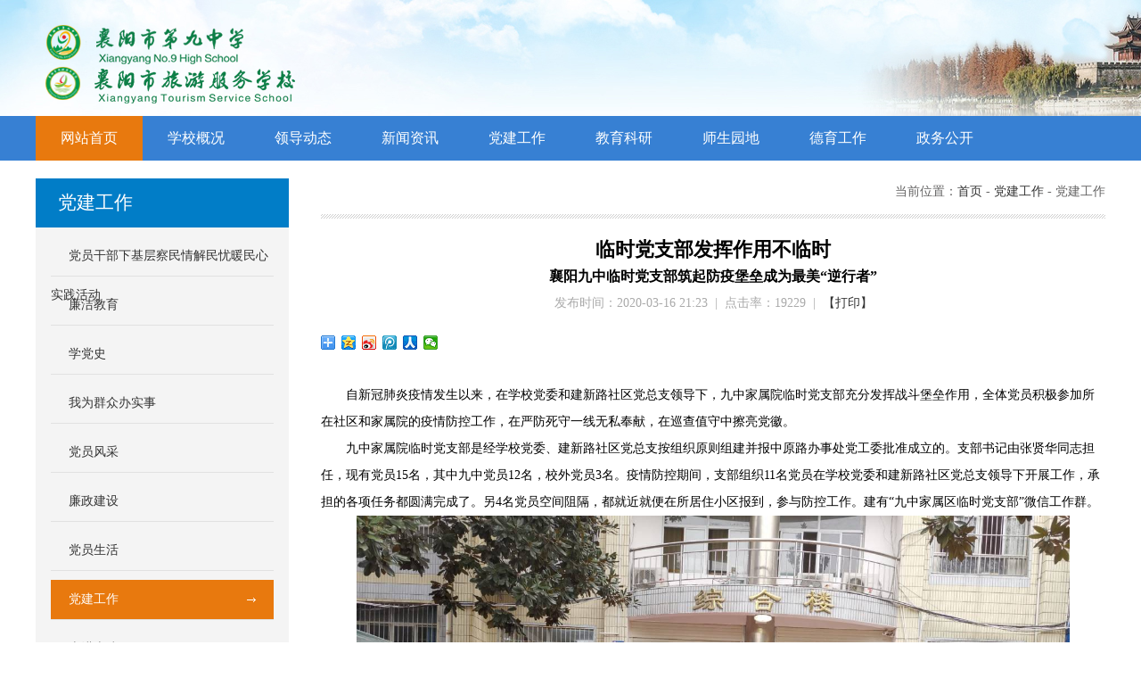

--- FILE ---
content_type: text/html; charset=utf-8
request_url: http://xf9z.com/news/detail/no/i1584365008xytzg00000000000628/id/628.html
body_size: 5839
content:
<!DOCTYPE html>
<html lang="zh-CN">
  <head>
	  <meta charset="utf-8">
	  <meta name="viewport" content="width=device-width, initial-scale=1.0">
	  <meta name="author" content="湖北象牙塔信息技术有限公司(www.xytzg.com)">
	  <meta name="keyword" content="襄阳市第九中学">
	  <meta name="copyright" Content="本网站程序由湖北象牙塔信息技术有限公司开发">

	  <meta http-equiv="Content-Type" content="text/html; charset=utf-8" />
	  <meta http-equiv="X-UA-Compatible" content="IE=8" />
	  <meta http-equiv="X-UA-Compatible" content="IE=Edge" />

    <!-- 上述3个meta标签*必须*放在最前面，任何其他内容都*必须*跟随其后！ -->
	<title>襄阳市第九中学</title>
	<meta name="description" content="襄阳市第九中学">
	<meta name="keywords" content="襄阳市第九中学">
	<meta name="author" content="湖北象牙塔信息技术有限公司(www.xytzg.com)">
	<meta name="copyright" Content="本网站程序由湖北象牙塔信息技术有限公司开发">
	

	<!--自定义全局css-->
	<link rel="stylesheet" type="text/css" href="/static/p_index/css/public/base.css" />


	  <link href="/static/p_index/css/public/footer.css" rel="stylesheet">
	  <script type="text/javascript" src="/static/p_index/js/jquery1.42.min.js"></script>
	  <script type="text/javascript" src="/static/p_index/js/jquery.SuperSlide.2.1.js"></script>
</head>
<body>


<link href="/static/p_index/css/public/header.css" rel="stylesheet">


<style>
	.top_right{width:240px; float:right;}
	.tel{width:100%; float:left;}
	.tel span{font-family:"Arial"; font-size:24px; font-weight:bold; color:#016738;}
</style>
<div class="top">
	<div class="box1200">
		<div class="top_t">
			<div class="logo"><a href="/"><img src="/static/p_index/images/logo.png" border="0" /></a></div>
			<!--<div class="top_right">
              <div class="tel">
                服务热线：<span>0710-3278400</span>
              </div>
              <div class="search">
                <form method="post" action="/news/search.html">
                  <input type="text" name="searchkey" placeholder="搜索关键字" />
                  <button name="" type="submit" ></button>
                </form>
              </div>
            </div>-->
		</div>
	</div>
	<div class="navbox">
		<div class="box1200">
			<ul class="nav clearfix">
				<li class="m ">
					<h3><a href="/">网站首页</a></h3>
				</li>
				<li class="m ">
					<h3><a href="/xytzg/index/no/m1521565261xytzg00010000000100.html">学校概况</a></h3>
					<ul class="sub">
											</ul>
				</li>

				<li class="m ">
					<h3><a href="/xytzg/index/no/m1521565261xytzg00010000000311.html">领导动态</a></h3>
					<ul class="sub">
						<li><a href="/xytzg/index/no/m1521565261xytzg00010000000312.html">书记动态</a></li>
						<li><a href="/xytzg/index/no/m1521565261xytzg00010000000313.html">校长动态</a></li>
						<li><a href="/xytzg/index/no/m1521565261xytzg00010000000314.html">其他领导</a></li>
					</ul>
				</li>

				<li class="m ">
					<h3><a href="/xytzg/index/no/m1521565261xytzg00010000000215.html">新闻资讯</a></h3>
					<ul class="sub">
											</ul>
				</li>
				<li class="m ">
					<h3><a href="/xytzg/index/no/m1521565261xytzg00010000000701.html">党建工作</a></h3>
					<ul class="sub">
											</ul>
				</li>
				<li class="m ">
					<h3><a href="/xytzg/index/no/m1521565261xytzg00010000000601.html">教育科研</a></h3>
					<ul class="sub">
											</ul>
				</li>
				<li  class="m ">
					<h3><a href="/xytzg/index/no/m1521565261xytzg00010000000301.html">师生园地</a></h3>
					<ul class="sub">
											</ul>
				</li>
				<li class="m ">
					<h3><a href="/xytzg/index/no/m1521565261xytzg00010000000616.html">德育工作</a></h3>
					<ul class="sub">
											</ul>
				</li>
				<li  class="m ">
					<h3><a  href="/xytzg/index/no/m1521565261xytzg00010000000708.html">政务公开</a></h3>
					<ul class="sub">
											</ul>
				</li>
				<!--<li class="m ">
					<h3><a  href="/xytzg/index/no/m1521565261xytzg00010000000824.html">校园视频</a></h3>
					<ul class="sub">
											</ul>
				</li>
				<li  class="m ">
					<h3><a  href="/xytzg/index/no/m1521565261xytzg00010000000713.html">创文专题</a></h3>
					<ul class="sub">
											</ul>
				</li>-->
			</ul>
			<script type="text/javascript"> jQuery(".nav").slide({ type:"menu",  titCell:".m", targetCell:".sub", effect:"slideDown", delayTime:300, triggerTime:100,returnDefault:true  });</script>
		</div>
	</div>

</div>
<!--  end #top  -->


<link href="/static/p_index/css/public/content_left.css" rel="stylesheet" />
<link href="/static/p_index/css/public/content_right.css" rel="stylesheet" />
<style>
.content_main_title{width:100%; line-height:30px; text-align:center; font-size:22px; font-weight:bold;}
.content_main_date{width:100%; line-height:30px; color:#aaa; text-align:center; margin-bottom:15px;}

</style>
<div class="mian">
	<div class="box1200">
		<div class="NYleft">
	<div class="NYlist">
		<h2>党建工作</h2>
		<ul>
								<li><a href="/xytzg/index/no/c1654245528admin00000000000075.html" class="">党员干部下基层察民情解民忧暖民心实践活动</a></li>
									<li><a href="/xytzg/index/no/c1646811292admin00000000000074.html" class="">廉洁教育</a></li>
									<li><a href="/xytzg/index/no/c1620692580xytzg00000000000073.html" class="">学党史</a></li>
									<li><a href="/xytzg/index/no/c1584623372xytzg00000000000072.html" class="">我为群众办实事</a></li>
									<li><a href="/xytzg/index/no/c1584364074xytzg00000000000071.html" class="">党员风采</a></li>
									<li><a href="/xytzg/index/no/c1538990153xytzg00000000000024.html" class="">廉政建设</a></li>
									<li><a href="/xytzg/index/no/c1538990153xytzg00000000000023.html" class="">党员生活</a></li>
									<li><a href="/xytzg/index/no/c1538990153xytzg00000000000022.html" class="cur">党建工作</a></li>
									<li><a href="/xytzg/index/no/c1542163362xytzg00000000000069.html" class="">十进十建</a></li>
						</ul>
	</div>
	<div class="NYcontact">
		<h2>最新更新</h2>
		<div class="NYcontact_con">
						<div style="width:100%; height:30px; line-height:30px; overflow-y:hidden;">
				<a href="/xytzg/index/no/i1769588344admin00000000000868.html">&middot; 襄阳市第九中学办公室维修改造项目中标公告</a>
			</div>
						<div style="width:100%; height:30px; line-height:30px; overflow-y:hidden;">
				<a href="/xytzg/index/no/i1769503324admin00000000000867.html">&middot; 襄阳市旅游服务学校关于采购安装教室门的询价公告</a>
			</div>
						<div style="width:100%; height:30px; line-height:30px; overflow-y:hidden;">
				<a href="/xytzg/index/no/i1769503183admin00000000000866.html">&middot; 襄阳市第九中学（市旅校）2026年离退休教职工春节福利、生日慰问品采购结果公示</a>
			</div>
						<div style="width:100%; height:30px; line-height:30px; overflow-y:hidden;">
				<a href="/xytzg/index/no/i1769076184admin00000000000865.html">&middot; 襄阳市第九中学（市旅校）2026年教职工春节福利、生日慰问品采购结果公示</a>
			</div>
						<div style="width:100%; height:30px; line-height:30px; overflow-y:hidden;">
				<a href="/xytzg/index/no/i1768903094admin00000000000864.html">&middot; 襄阳市第九中学2026年度零星维修项目中标公告 </a>
			</div>
						<div style="width:100%; height:30px; line-height:30px; overflow-y:hidden;">
				<a href="/xytzg/index/no/i1768813868admin00000000000862.html">&middot; 襄阳市第九中学办公室维修改造项目竞争性磋商公告</a>
			</div>
						<div style="width:100%; height:30px; line-height:30px; overflow-y:hidden;">
				<a href="/xytzg/index/no/i1768813206admin00000000000861.html">&middot; 襄阳市第九中学（市旅游服务学校）离退休教职工春节、生日慰问品采购公告</a>
			</div>
						<div style="width:100%; height:30px; line-height:30px; overflow-y:hidden;">
				<a href="/xytzg/index/no/i1768530528admin00000000000859.html">&middot; 襄阳市第九中学2026年度办公耗材采购项目中标公告</a>
			</div>
					</div>
	</div>	
	<div class="NYcontact">
		<h2>联系我们</h2>
		<div class="NYcontact_con">
			<p>地址：湖北省襄阳市樊城区风华路30号</p>
			<p>联系人：校办</p>
			<p>联系电话（传真）：0710-3278400</p>
			<p>邮政编码：441003</p>
			<p>网址：www.xf9z.com</p>
		</div>
	</div>
</div>
		<!--  end #NYleft  -->
		<div class="NYright">
			<div class="NYright_tit">
	<h2></h2>
	<span>当前位置：<a href="/">首页</a> -
				<a href="#">党建工作</a>
						 - 党建工作	</span>
</div>
			<div class="NYright_con">

				<div class="content_main_title">临时党支部发挥作用不临时</div>
									<div class="content_main_title" style="font-size:16px;">襄阳九中临时党支部筑起防疫堡垒成为最美&ldquo;逆行者&rdquo;</div>
								<div class="content_main_date">
					发布时间：2020-03-16 21:23					&nbsp;|&nbsp;  
					点击率：19229					&nbsp;|&nbsp;  
					<a href="/news/detail_print/id/628.html" target="_blank">【打印】</a>
				</div>
				<div style="width:100%; text-align:center;">
				
<div class="bdsharebuttonbox" style="text-align:center;"><a href="#" class="bds_more" data-cmd="more"></a><a href="#" class="bds_qzone" data-cmd="qzone" title="分享到QQ空间"></a><a href="#" class="bds_tsina" data-cmd="tsina" title="分享到新浪微博"></a><a href="#" class="bds_tqq" data-cmd="tqq" title="分享到腾讯微博"></a><a href="#" class="bds_renren" data-cmd="renren" title="分享到人人网"></a><a href="#" class="bds_weixin" data-cmd="weixin" title="分享到微信"></a></div>
<script>window._bd_share_config={"common":{"bdSnsKey":{},"bdText":"","bdMini":"2","bdPic":"","bdStyle":"0","bdSize":"16"},"share":{}};with(document)0[(getElementsByTagName('head')[0]||body).appendChild(createElement('script')).src='http://bdimg.share.baidu.com/static/api/js/share.js?v=89860593.js?cdnversion='+~(-new Date()/36e5)];</script>

				</div>
								
				<div class="content_main_content">
				
					<p class="MsoNormal" align="center" style="text-align:left;">
	<br />
</p>
<p class="MsoNormal" align="center" style="text-align:left;">
	&nbsp; &nbsp; &nbsp; &nbsp;自新冠肺炎疫情发生以来，在学校党委和建新路社区党总支领导下，九中家属院临时党支部充分发挥战斗堡垒作用，全体党员积极参加所在社区和家属院的疫情防控工作，在严防死守一线无私奉献，在巡查值守中擦亮党徽。
</p>
<p>
	&nbsp; &nbsp; &nbsp; &nbsp;九中家属院临时党支部是经学校党委、建新路社区党总支按组织原则组建并报中原路办事处党工委批准成立的。支部书记由张贤华同志担任，现有党员15名，其中九中党员12名，校外党员3名。疫情防控期间，支部组织11名党员在学校党委和建新路社区党总支领导下开展工作，承担的各项任务都圆满完成了。另4名党员空间阻隔，都就近就便在所居住小区报到，参与防控工作。建有“九中家属区临时党支部”微信工作群。
</p>
<p style="text-align:center;">
	<img src="/upload/image/20200316/20200316212126_98511.jpg" width="800" height="600" alt="" /> 
</p>
<p>
	&nbsp; &nbsp; &nbsp; &nbsp;近50天的社区值班，参与党员无论是早上的寒冷，中午的午餐，晚上十点后的回家，大家毫无怨言，随叫随到，圆满完成了值守工作，共计值班80多个班次，目前，部分党员仍然坚守在九中家属院防疫值守岗位上。年近六旬的陈晓红同志也参加了值班工作。
</p>
<p style="text-align:center;">
	<img src="/upload/picture/20200316/c6a7dba7911162dcff487e99b9ad84a3.jpg" width="800" height="450" alt="" /> 
</p>
<p>
	&nbsp; &nbsp; &nbsp; 党员吴志强、殷木发、谢晓丹、王志玲、罗欣等同志充当“跑腿员”，开展入户调查工作，对家属院三栋69户家庭逐一询查，登记41户（28户空置）104人的体温等基本信息。做到了工作认真细致，信息准确及时上报。
</p>
<p>
	&nbsp; &nbsp; &nbsp; 党员谢晓丹、王志玲、杨晶晶、杨雁冰、杨海亮、吴志强等同志冲当“突击队员”，积极、及时完成社区交办的临时任务，如深入居民小区宣传政府“蔬菜包”政策，并做好登记、收费、分发等工作。
</p>
<p style="text-align:center;">
	<img src="/upload/image/20200316/20200316211744_62941.jpg" width="800" height="600" alt="" /> 
</p>
<p>
	&nbsp; &nbsp; &nbsp;党员殷木发、杨海亮、吴志强、杨雁冰等同志主动承担滞襄外地人员、本地外出务工人员统计上报工作，并督促家属、老师健康打卡。
</p>
<p style="text-align:center;">
	<br />
</p>
<p style="text-align:center;">
	<img src="/upload/image/20200316/20200316211910_93669.jpg" width="800" height="452" alt="" /> 
</p>
<p>
	&nbsp; &nbsp; &nbsp; 为了保障“停课不停学”，学校为全校学邮寄课本，办理过程中全体党员突击队员积极参与，教材分类分拣，到六楼七楼收集高三学生课本，分装打包，不怕苦不说累，为课本及时寄出做出了贡献。当得知学生、家长在群里感恩学校、感谢班主任时，党员突击队员们也露出了欣慰的笑脸。
</p>
<p>
	&nbsp; &nbsp; &nbsp; 临时党支部书记张贤华同志虽然年近六旬，但不负重托，不仅身先士卒参与社区值班、校区值守，入户调查，劝返遛弯，包保独居老人，日常处理教师、家属签证盖章事宜等。还配齐了支部班子，做好明确分工，建立支部微信工作群。支部共分巡查组、入户调查组、生活物资配送组、门卫值守组、突击队，指定负责人。张贤华负责在群里发布阶段性工作安排，每天提醒工作注意事项。
</p>
<p style="text-align:center;">
	<img src="/upload/image/20200316/20200316211940_56284.jpg" width="800" height="450" alt="" /> 
</p>
<p style="text-align:center;">
	<img src="/upload/image/20200316/20200316212005_53430.jpg" width="800" height="450" alt="" /> 
</p>
<p style="text-align:center;">
	<span>吴志强同志还主动通过社区联系理发师傅进校为家属理发，受到大家的欢迎。</span> 
</p>
<p>
	<br />
</p>
<p>
	&nbsp; &nbsp; &nbsp; &nbsp;目前，虽然襄阳复工复产了，防控工作不可松懈。张贤华同志每天巡查，要求门卫人员对外出上班者凭两证有序出行，搞好测温、登记、消毒工作，严格外地人员进入小区；督促滞外返乡（校）人员服从社区管理，做到居家隔离，每天向学校、社区报体温。
</p>
<p>
	临时党支部参加社区疫情防控工作，圆满完成各项任务（谢珺、吴志强等同志的事迹在襄阳日报等媒体进行了报道）。为学校校园（家属区）健康、平稳、秩序井然渡过疫期保驾护航，临时党支部发挥了“不临时”的作用。
</p>				</div>

			</div>

		</div>
		<!--  end #NYright  -->
	</div>
</div>
<div class="bottom">
	<div class="box1200">
		<div class="bottom_logo"><img src="/static/p_index/images/logo.png" /></div>
		<div class="bottom_left">
			<p>
				©2007-2025 襄阳市第九中学（襄阳市旅游服务学校）  襄阳市旅游服务学校  版权所有
			</p>
			<p>
				地址：湖北省襄阳市樊城区风华路62号     邮政编码：441003
			</p>
			<p>
				联系电话（传真）：0710-3278400				&nbsp;
				备案号：
				<a href="http://beian.miit.gov.cn" target="_blank" style="color:#FFFFFF;">鄂ICP备17024382号</a>
			</p>
		</div>
		<div class="bottom_right">
			<img src="/static/p_index/images/ewm.jpg" />
		</div>
	</div>
</div>
<!--  end #bottom  -->
</body>
</html>




--- FILE ---
content_type: text/css
request_url: http://xf9z.com/static/p_index/css/public/base.css
body_size: 2340
content:
/*************************************
* 象牙塔css文件编写注释规范
*************************************/
@charset "utf-8";
/*************************************
* 文件名称：base.css
* 作   者：xiangxiang <53581984@qq.com>   
* 创建日期：2018-9-5
* 最后修改日期：2018-9-5
* 最后修改描述：XX/ 第0行 / 0
* 内容概要: 全局通用样式文件
*************************************/

body {
    font-family:"微软雅黑";
    padding: 0px !important;
    margin: 0px !important;
    font-size:14px; ;
}
*{margin:0; padding:0;}
img{border:none;}
ol,ul,li{list-style:none;}

a, a:hover, a:focus {
    text-decoration: none;
    outline: none;
}

::selection {
    background: #F77B6F;
    color: #fff;
}
::-moz-selection {
    background: #F77B6F;
    color: #fff;
}

h1,h2,h3,h4,h5,h6 {
    font-family:"微软雅黑";
}



h1,h2,h3{margin:0; padding:0; font-weight:normal;}
.fl{float:left;}
.fr{float:right;}
a{color:#333; text-decoration:none;}
a:hover{color:#3780D3; }
.box1200{width:1200px; height:auto; margin:0 auto;}
.mian{width:100%; height:auto; float:left; padding:20px 0;}

.padding0{ padding:0px;}
.padding3{ padding:3px;}
.padding5{ padding:5px;}
.padding6{ padding:6px;}
.padding10{ padding:10px;}

.margin0{ margin:0px;}
.margin3{ margin:3px;}
.margin5{ margin:5px 0px;}
.margin10{ margin:30px 0px 0px 0px;}

.margin_top10{margin-top:10px;}
.margin_bottom10{ margin-bottom:10px;}

.margin_top20{margin-top:20px;}
.margin_bottom20{ margin-bottom:20px;}

/*div{ padding-left:2px; padding-right:2px;}*/


/*主题框架*/
.main_content{ width:100%;}

/*定义屏幕最大的宽度*/
.max_width_1200{max-width:1200px;}


.background_bai{background-color:#fff; }
.background_zhuse{background-color:#ff0000; }
.hsz{ color:#F00;}

.carousel-inner img{ width:100%;}

.img-circle{ background-color:#ff; border:1px double #CCC; padding:3px;}


/*背景色*/
.background_color_fff{background-color:#FFFFFF;}
.paddingpx{padding:0px; border:1px solid #CCC;}

.line_height36.{line-height:36px;}

/*颜色*/
.color_fff{ color:#ffffff;}
.color_666{ color:#666666;}
.color_FFCC66{ color:#FFCC66;}
.color_DEDEDE{ color:#DEDEDE;}
.color_33CC33{ color:#33CC33;}
.color_0066FF{ color:#0066FF;}
.color_ff0000{ color:#ff0000;}

/*字体大小*/
.size_mas{ font-size:4em; }
.size_ms{ font-size:2em;}
.text_align{text-align:center;}
.text_left{text-align:left;}
.text_right{text-align:right;}
/*字体大小*/
.font_size06em{ font-size:0.6em;}
.font_size07em{ font-size:0.7em;}
.font_size08em{ font-size:0.8em;}
.font_size09em{ font-size:0.9em;}
.font_size1em{ font-size:1em;}
.font_size11em{ font-size:1.1em;}
.font_size12em{ font-size:1.2em;}
.font_size13em{ font-size:1.3em;}
.font_size14em{ font-size:1.4em;}
.font_size15em{ font-size:1.5em;}


.letter_spacing2px{ letter-spacing:2px;}

.clear_both{clear:both;}


/*按钮大小*/
.btn-lg{
  padding: 10px 16px;
  font-size: 18px;
  line-height: 1.3333333;
  border-radius: 6px;
}
.btn-sm{
  padding: 5px 10px;
  font-size: 12px;
  line-height: 1.5;
  border-radius: 3px;
}
.btn-xs{
  padding: 1px 5px;
  font-size: 12px;
  line-height: 1.5;
  border-radius: 3px;
}

/*图片自适应大小*/
.img-responsive {
  display: block;
  max-width:100%;
  height: auto;
  margin-left:auto; margin-right:auto;
}
/*图片自适应大小*/
.img-responsive-80 {
  display: block;
  max-width:80%;
  height: auto;
  margin-left:auto; margin-right:auto;
}




/*一行5列*/
.col-lg-2dot4 {
position: relative;
min-height: 1px;
padding-right: 15px;
padding-left: 15px;
}
.col-lg-2dot4 {
float: left; padding:3px;
}
.col-lg-2dot4 {
width: 20%; text-align:center;
}


.col-lg-pull-2dot4 {
right: 20%;
}
.col-lg-push-2dot4 {
left: 20%;
}
.col-lg-offset-2dot4 {
margin-left: 20%;
}




/*图片形状*/
.img-responsive,
.thumbnail > img,
.thumbnail a > img,
.carousel-inner > .item > img,
.carousel-inner > .item > a > img {
  display: block;
  max-width: 100%;
  height: auto;
}
.img-rounded {
  border-radius: 6px;
}
.img-thumbnail {
  display: inline-block;
  max-width: 100%;
  height: auto;
  padding: 4px;
  line-height: 1.42857143;
  background-color: #fff;
  border: 1px solid #ddd;
  border-radius: 4px;
  -webkit-transition: all .2s ease-in-out;
       -o-transition: all .2s ease-in-out;
          transition: all .2s ease-in-out;
}
.img-circle {
  border-radius: 50%;
}



/*一单行文本的溢出显示省略号(通用)*/
.mui-ellipsis 
{ 
    overflow: hidden; /*规定当文本溢出包含元素时发生的事情*/ 
    white-space: nowrap; /*如何处理元素内的空白符。nowrap表示文本不会换行，文本会在在同一行上继续，直到遇到 <br> 标签为止。*/ 
    text-overflow: ellipsis; /*显示省略符号来代表被修剪的文本*/ 
} 
/*两单行文本的溢出显示省略号(通用)*/
.mui-ellipsis-2 
{ 
    display: -webkit-box; /*将对象作为弹性伸缩盒子模型显示*/ 
    overflow: hidden; 
 
    white-space: normal !important; 
    text-overflow: ellipsis; 
    word-wrap: break-word; 
 
    -webkit-line-clamp: 2; /*限制在一个块元素显示的文本的行数*/ 
    -webkit-box-orient: vertical; /*设置或检索伸缩盒对象的子元素的排列方式*/ 
} 

/*三单行文本的溢出显示省略号(通用)*/
.mui-ellipsis-3 
{ 
    display: -webkit-box; /*将对象作为弹性伸缩盒子模型显示*/ 
    overflow: hidden; 
    white-space: normal !important; 
    text-overflow: ellipsis; 
    word-wrap: break-word; 
 
    /*-webkit-line-clamp:3; 限制在一个块元素显示的文本的行数*/ 
    -webkit-box-orient: vertical; /*设置或检索伸缩盒对象的子元素的排列方式*/ 
}

.pager{padding:7px; margin:3px; text-align:center; font-size:14px; margin-top:30px; width:100%; float:left; margin-bottom:10px;}
.pagination{width:100%; float:left;}
.pagination li {padding:8px 12px; margin:2px; border:1px solid #016E13; border-radius:5px; display:initial;}
.pagination li a:hover{color:#D44346;}




--- FILE ---
content_type: text/css
request_url: http://xf9z.com/static/p_index/css/public/footer.css
body_size: 788
content:
/*************************************
* 象牙塔css文件编写注释规范
*************************************/
@charset "utf-8";
/*************************************
* 文件名称：footer.css
* 作   者：xiaolifang <1021697561@qq.com>   
* 创建日期：2018-9-26
* 最后修改日期：2018-10-12
* 最后修改描述：XX/ 第0行 / 0
* 内容概要: 全局通用样式文件
*************************************/
/* 底部 */
.bottom{width:100%; height:auto; float:left; margin-top:20px; padding:20px 0 30px; color:#fff; background:#3780D3;}
.bottom_logo{float:left; margin-left:30px;}
.bottom_left{float:left; margin-left:50px; line-height:30px;}
.bottom_right{float:right; margin-right:120px;}
.bottom_right img{width:92px; height:92px; float:left; margin:0 10px;}






--- FILE ---
content_type: text/css
request_url: http://xf9z.com/static/p_index/css/public/header.css
body_size: 851
content:
/*************************************
* 象牙塔css文件编写注释规范
*************************************/
@charset "utf-8";
/*************************************
* 文件名称：header.css
* 作   者：xiaolifang <1021697561@qq.com>   
* 创建日期：2018-9-26
* 最后修改日期：2018-10-12
* 最后修改描述：XX/ 第0行 / 0
* 内容概要: 全局通用样式文件
*************************************/

.top{width:100%; height:auto; float:left; background: url(/static/p_index/images/body_bg.jpg) center top no-repeat;}
.logo{width:260px; height:78px; float:left;}
.top_t{width:100%; float:left; padding:26px 0;}
.search{width:240px; height:32px; float:right; background:#F4F4F4; border-radius:15px; margin-top:10px;}
.search input{width:180px; height:26px; line-height:26px; float:left; margin:3px 5px 3px 15px; border:none; background:none; color:#A7ACA8;}
.search button{width:26px; height:26px; float:left; background:url(/static/p_index/images//search_bg.jpg) center center no-repeat; border:none; margin-top:3px;}

/* 导航 */
.nav{ width:100%; float:left;}
.nav .m{ width:120px; float:left;  position:relative;}
.nav h3{ float:left; font-weight:normal; width:100%; text-align:center;}
.nav h3 a{width:100%; float:left; text-align:center; color:#fff;}
.nav .on h3 a{color:#fff; background:#E8790E; }
.nav .sub{ display:none; width:100%; padding:5px 0 10px; position:absolute; left:0; top:50px; background:#fff; text-align:center; z-index:1001;  }
.nav .sub li{ vertical-align:middle; }
.nav .sub li a{ height:25px; line-height:25px; padding:4px 0;  display:block; color:#000;   }
.nav .sub li a:hover{ color:#fff; background:#3780D3;   }

.navbox{width:100%; height:50px; line-height:50px; color:#fff; float:left; background:#3780D3;}


--- FILE ---
content_type: text/css
request_url: http://xf9z.com/static/p_index/css/public/content_left.css
body_size: 630
content:
/*************************************
* 象牙塔css文件编写注释规范
*************************************/
@charset "utf-8";
/*************************************
* 文件名称：base.css
* 作   者：xiangxiang <53581984@qq.com>   
* 创建日期：2018-9-5
* 最后修改日期：2018-9-5
* 最后修改描述：XX/ 第0行 / 0
* 内容概要: 全局通用样式文件
*************************************/
.NYleft{width:284px; height:auto; float:left;}
.NYlist{width:100%; float:left;}
.NYlist h2,.NYcontact h2{width:100%; height:55px; line-height:55px; float:left; background:#017DC7; color:#fff; font-size:21px; text-indent:25px;}
.NYlist ul{width:250px; height:auto; float:left; padding:0 17px 20px; background:#F4F4F4;}
.NYlist ul li a{width:100%; height:44px; line-height:44px; float:left; border-bottom:1px solid #e1e1e1; text-indent:20px; margin-top:10px;}
.NYlist ul li a:hover,.NYlist ul li a.cur{ background:url(/static/p_index/images/list_hover.png) 220px center no-repeat; background-color:#E8790E; color:#fff;}
.NYcontact{width:100%; height:auto; float:left; margin-top:15px;}
.NYcontact_con{width:250px; height:auto; float:left; padding:15px 17px; background:#F4F4F4; line-height:30px;}

--- FILE ---
content_type: text/css
request_url: http://xf9z.com/static/p_index/css/public/content_right.css
body_size: 733
content:
@charset "utf-8";
/* CSS Document */

.NYright{width:880px; height:auto; float:right;}
.NYright_tit{width:100%; height:30px; line-height:30px; float:left; background:url(/static/p_index/images/NYright_tit.png) left bottom repeat-x; padding-bottom:15px;}
.NYright_tit h2{float:left; font-size:22px;}
.NYright_tit span{float:right; color:#646363;}
.NYright_con{width:100%; height:auto; float:left; padding:20px 0; line-height:30px; overflow:hidden;}
.NYright_con ul{width:110%; height:auto; float:left;}
.NYright_con ul li{width:280px; height:auto; float:left; margin-right:20px; margin-bottom:15px;}
.NYright_con ul li img{width:280px; height:200px;}
.NYright_con ul li p{width:100%; line-height:25px; float:left; text-align:center;}
